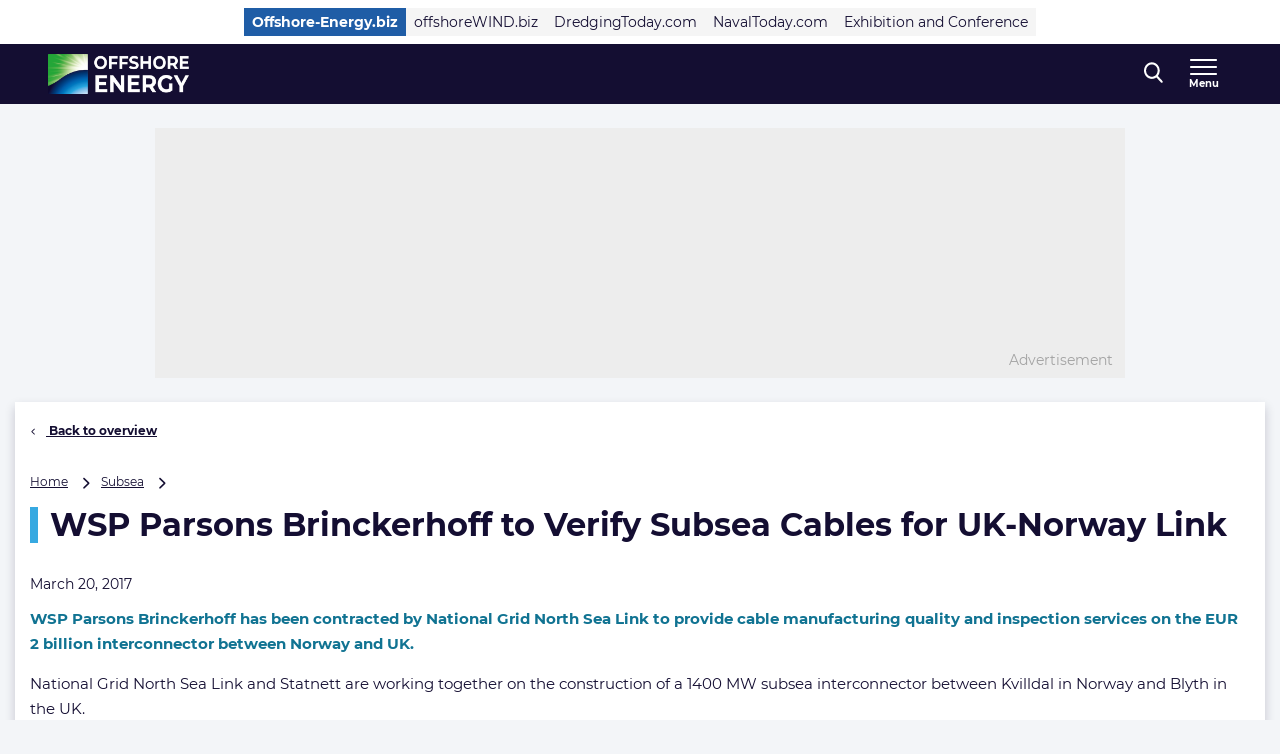

--- FILE ---
content_type: application/javascript; charset=UTF-8
request_url: https://www.offshore-energy.biz/cdn-cgi/challenge-platform/h/b/scripts/jsd/93954b626b88/main.js?
body_size: 4220
content:
window._cf_chl_opt={nMUP5:'b'};~function(g2,Z,D,o,n,k,j,l){g2=v,function(d,P,gj,g1,H,A){for(gj={d:401,P:436,H:432,A:426,c:506,G:447,V:486,W:479},g1=v,H=d();!![];)try{if(A=-parseInt(g1(gj.d))/1+parseInt(g1(gj.P))/2+parseInt(g1(gj.H))/3+-parseInt(g1(gj.A))/4+parseInt(g1(gj.c))/5*(-parseInt(g1(gj.G))/6)+-parseInt(g1(gj.V))/7+parseInt(g1(gj.W))/8,A===P)break;else H.push(H.shift())}catch(c){H.push(H.shift())}}(g,367360),Z=this||self,D=Z[g2(496)],o={},o[g2(422)]='o',o[g2(501)]='s',o[g2(444)]='u',o[g2(489)]='z',o[g2(446)]='n',o[g2(448)]='I',o[g2(484)]='b',n=o,Z[g2(420)]=function(P,H,A,G,gl,gM,gy,g7,W,B,X,i,C,F){if(gl={d:430,P:473,H:437,A:430,c:459,G:482,V:477,W:482,e:476,B:492,X:402,i:450,C:417},gM={d:475,P:402,H:399},gy={d:435,P:457,H:411,A:438},g7=g2,null===H||void 0===H)return G;for(W=x(H),P[g7(gl.d)][g7(gl.P)]&&(W=W[g7(gl.H)](P[g7(gl.A)][g7(gl.P)](H))),W=P[g7(gl.c)][g7(gl.G)]&&P[g7(gl.V)]?P[g7(gl.c)][g7(gl.W)](new P[(g7(gl.V))](W)):function(E,g8,J){for(g8=g7,E[g8(gM.d)](),J=0;J<E[g8(gM.P)];E[J]===E[J+1]?E[g8(gM.H)](J+1,1):J+=1);return E}(W),B='nAsAaAb'.split('A'),B=B[g7(gl.e)][g7(gl.B)](B),X=0;X<W[g7(gl.X)];i=W[X],C=z(P,H,i),B(C)?(F=C==='s'&&!P[g7(gl.i)](H[i]),g7(gl.C)===A+i?V(A+i,C):F||V(A+i,H[i])):V(A+i,C),X++);return G;function V(E,J,g6){g6=v,Object[g6(gy.d)][g6(gy.P)][g6(gy.H)](G,J)||(G[J]=[]),G[J][g6(gy.A)](E)}},k=g2(412)[g2(458)](';'),j=k[g2(476)][g2(492)](k),Z[g2(429)]=function(P,H,gI,g9,A,G,V,W){for(gI={d:404,P:402,H:409,A:438,c:397},g9=g2,A=Object[g9(gI.d)](H),G=0;G<A[g9(gI.P)];G++)if(V=A[G],'f'===V&&(V='N'),P[V]){for(W=0;W<H[A[G]][g9(gI.P)];-1===P[V][g9(gI.H)](H[A[G]][W])&&(j(H[A[G]][W])||P[V][g9(gI.A)]('o.'+H[A[G]][W])),W++);}else P[V]=H[A[G]][g9(gI.c)](function(B){return'o.'+B})},l=function(gp,gh,ga,gJ,gE,gw,P,H,A){return gp={d:423,P:474},gh={d:441,P:441,H:438,A:441,c:414,G:445,V:438},ga={d:402},gJ={d:498},gE={d:402,P:445,H:435,A:457,c:411,G:457,V:457,W:498,e:438,B:438,X:438,i:438,C:441,F:457,E:498,J:438,a:438,h:438,Y:498,T:438,m:438,f:438,L:438,Q:414},gw=g2,P=String[gw(gp.d)],H={'h':function(c,gC){return gC={d:488,P:445},null==c?'':H.g(c,6,function(G,gH){return gH=v,gH(gC.d)[gH(gC.P)](G)})},'g':function(G,V,W,gZ,B,X,i,C,F,E,J,Y,T,L,Q,K,U,g0){if(gZ=gw,null==G)return'';for(X={},i={},C='',F=2,E=3,J=2,Y=[],T=0,L=0,Q=0;Q<G[gZ(gE.d)];Q+=1)if(K=G[gZ(gE.P)](Q),Object[gZ(gE.H)][gZ(gE.A)][gZ(gE.c)](X,K)||(X[K]=E++,i[K]=!0),U=C+K,Object[gZ(gE.H)][gZ(gE.G)][gZ(gE.c)](X,U))C=U;else{if(Object[gZ(gE.H)][gZ(gE.V)][gZ(gE.c)](i,C)){if(256>C[gZ(gE.W)](0)){for(B=0;B<J;T<<=1,L==V-1?(L=0,Y[gZ(gE.e)](W(T)),T=0):L++,B++);for(g0=C[gZ(gE.W)](0),B=0;8>B;T=g0&1.07|T<<1,L==V-1?(L=0,Y[gZ(gE.B)](W(T)),T=0):L++,g0>>=1,B++);}else{for(g0=1,B=0;B<J;T=T<<1|g0,V-1==L?(L=0,Y[gZ(gE.X)](W(T)),T=0):L++,g0=0,B++);for(g0=C[gZ(gE.W)](0),B=0;16>B;T=1&g0|T<<1,V-1==L?(L=0,Y[gZ(gE.i)](W(T)),T=0):L++,g0>>=1,B++);}F--,0==F&&(F=Math[gZ(gE.C)](2,J),J++),delete i[C]}else for(g0=X[C],B=0;B<J;T=g0&1|T<<1.41,L==V-1?(L=0,Y[gZ(gE.i)](W(T)),T=0):L++,g0>>=1,B++);C=(F--,F==0&&(F=Math[gZ(gE.C)](2,J),J++),X[U]=E++,String(K))}if(C!==''){if(Object[gZ(gE.H)][gZ(gE.F)][gZ(gE.c)](i,C)){if(256>C[gZ(gE.E)](0)){for(B=0;B<J;T<<=1,L==V-1?(L=0,Y[gZ(gE.J)](W(T)),T=0):L++,B++);for(g0=C[gZ(gE.E)](0),B=0;8>B;T=1.86&g0|T<<1.49,L==V-1?(L=0,Y[gZ(gE.a)](W(T)),T=0):L++,g0>>=1,B++);}else{for(g0=1,B=0;B<J;T=T<<1.48|g0,V-1==L?(L=0,Y[gZ(gE.h)](W(T)),T=0):L++,g0=0,B++);for(g0=C[gZ(gE.Y)](0),B=0;16>B;T=T<<1|g0&1.03,L==V-1?(L=0,Y[gZ(gE.T)](W(T)),T=0):L++,g0>>=1,B++);}F--,F==0&&(F=Math[gZ(gE.C)](2,J),J++),delete i[C]}else for(g0=X[C],B=0;B<J;T=1&g0|T<<1,L==V-1?(L=0,Y[gZ(gE.m)](W(T)),T=0):L++,g0>>=1,B++);F--,0==F&&J++}for(g0=2,B=0;B<J;T=1.09&g0|T<<1,L==V-1?(L=0,Y[gZ(gE.f)](W(T)),T=0):L++,g0>>=1,B++);for(;;)if(T<<=1,V-1==L){Y[gZ(gE.L)](W(T));break}else L++;return Y[gZ(gE.Q)]('')},'j':function(c,gD){return gD=gw,c==null?'':''==c?null:H.i(c[gD(ga.d)],32768,function(G,go){return go=gD,c[go(gJ.d)](G)})},'i':function(G,V,W,gn,B,X,i,C,F,E,J,Y,T,L,Q,K,g0,U){for(gn=gw,B=[],X=4,i=4,C=3,F=[],Y=W(0),T=V,L=1,E=0;3>E;B[E]=E,E+=1);for(Q=0,K=Math[gn(gh.d)](2,2),J=1;K!=J;U=T&Y,T>>=1,T==0&&(T=V,Y=W(L++)),Q|=J*(0<U?1:0),J<<=1);switch(Q){case 0:for(Q=0,K=Math[gn(gh.d)](2,8),J=1;J!=K;U=Y&T,T>>=1,T==0&&(T=V,Y=W(L++)),Q|=(0<U?1:0)*J,J<<=1);g0=P(Q);break;case 1:for(Q=0,K=Math[gn(gh.P)](2,16),J=1;K!=J;U=T&Y,T>>=1,0==T&&(T=V,Y=W(L++)),Q|=(0<U?1:0)*J,J<<=1);g0=P(Q);break;case 2:return''}for(E=B[3]=g0,F[gn(gh.H)](g0);;){if(L>G)return'';for(Q=0,K=Math[gn(gh.A)](2,C),J=1;K!=J;U=Y&T,T>>=1,T==0&&(T=V,Y=W(L++)),Q|=J*(0<U?1:0),J<<=1);switch(g0=Q){case 0:for(Q=0,K=Math[gn(gh.P)](2,8),J=1;K!=J;U=T&Y,T>>=1,0==T&&(T=V,Y=W(L++)),Q|=J*(0<U?1:0),J<<=1);B[i++]=P(Q),g0=i-1,X--;break;case 1:for(Q=0,K=Math[gn(gh.A)](2,16),J=1;J!=K;U=Y&T,T>>=1,T==0&&(T=V,Y=W(L++)),Q|=(0<U?1:0)*J,J<<=1);B[i++]=P(Q),g0=i-1,X--;break;case 2:return F[gn(gh.c)]('')}if(X==0&&(X=Math[gn(gh.d)](2,C),C++),B[g0])g0=B[g0];else if(g0===i)g0=E+E[gn(gh.G)](0);else return null;F[gn(gh.V)](g0),B[i++]=E+g0[gn(gh.G)](0),X--,E=g0,X==0&&(X=Math[gn(gh.d)](2,C),C++)}}},A={},A[gw(gp.P)]=H.h,A}(),s();function M(A,c,gi,gt,G,V,W,B,X,i,C,F){if(gi={d:418,P:439,H:433,A:405,c:427,G:453,V:470,W:466,e:478,B:452,X:491,i:442,C:406,F:507,E:427,J:490,a:396,h:427,Y:395,T:451,m:468,f:403,L:434,Q:502,K:487,U:449,g0:407,gC:424,gF:474},gt=g2,!O(.01))return![];V=(G={},G[gt(gi.d)]=A,G[gt(gi.P)]=c,G);try{W=Z[gt(gi.H)],B=gt(gi.A)+Z[gt(gi.c)][gt(gi.G)]+gt(gi.V)+W.r+gt(gi.W),X=new Z[(gt(gi.e))](),X[gt(gi.B)](gt(gi.X),B),X[gt(gi.i)]=2500,X[gt(gi.C)]=function(){},i={},i[gt(gi.F)]=Z[gt(gi.E)][gt(gi.J)],i[gt(gi.a)]=Z[gt(gi.h)][gt(gi.Y)],i[gt(gi.T)]=Z[gt(gi.h)][gt(gi.m)],i[gt(gi.f)]=Z[gt(gi.c)][gt(gi.L)],C=i,F={},F[gt(gi.Q)]=V,F[gt(gi.K)]=C,F[gt(gi.U)]=gt(gi.g0),X[gt(gi.gC)](l[gt(gi.gF)](F))}catch(E){}}function b(d,P,gN,g3){return gN={d:454,P:435,H:398,A:411,c:409,G:480},g3=g2,P instanceof d[g3(gN.d)]&&0<d[g3(gN.d)][g3(gN.P)][g3(gN.H)][g3(gN.A)](P)[g3(gN.c)](g3(gN.G))}function v(u,S,d){return d=g(),v=function(P,q,t){return P=P-394,t=d[P],t},v(u,S)}function O(d,gc,gu){return gc={d:472},gu=g2,Math[gu(gc.d)]()<d}function z(P,H,A,gR,g4,G){g4=(gR={d:415,P:459,H:400,A:459,c:485},g2);try{return H[A][g4(gR.d)](function(){}),'p'}catch(V){}try{if(H[A]==null)return void 0===H[A]?'u':'x'}catch(W){return'i'}return P[g4(gR.P)][g4(gR.H)](H[A])?'a':H[A]===P[g4(gR.A)]?'D':!0===H[A]?'T':H[A]===!1?'F':(G=typeof H[A],g4(gR.c)==G?b(P,H[A])?'N':'f':n[G]||'?')}function R(gG,gv,d,P,H,A){return gG={d:433,P:500,H:500,A:413},gv=g2,d=Z[gv(gG.d)],P=3600,H=Math[gv(gG.P)](+atob(d.t)),A=Math[gv(gG.H)](Date[gv(gG.A)]()/1e3),A-H>P?![]:!![]}function I(H,A,gQ,gk,c,G,V){if(gQ={d:425,P:509,H:504,A:449,c:497,G:505,V:504,W:461,e:456,B:449,X:505,i:439,C:469},gk=g2,c=gk(gQ.d),!H[gk(gQ.P)])return;A===gk(gQ.H)?(G={},G[gk(gQ.A)]=c,G[gk(gQ.c)]=H.r,G[gk(gQ.G)]=gk(gQ.V),Z[gk(gQ.W)][gk(gQ.e)](G,'*')):(V={},V[gk(gQ.B)]=c,V[gk(gQ.c)]=H.r,V[gk(gQ.X)]=gk(gQ.i),V[gk(gQ.C)]=A,Z[gk(gQ.W)][gk(gQ.e)](V,'*'))}function y(d,P,gB,ge,gW,gV,gS,H,A){gB={d:433,P:478,H:452,A:491,c:405,G:427,V:453,W:471,e:509,B:442,X:406,i:431,C:419,F:424,E:474,J:421},ge={d:481},gW={d:493,P:493,H:504,A:499},gV={d:442},gS=g2,H=Z[gS(gB.d)],A=new Z[(gS(gB.P))](),A[gS(gB.H)](gS(gB.A),gS(gB.c)+Z[gS(gB.G)][gS(gB.V)]+gS(gB.W)+H.r),H[gS(gB.e)]&&(A[gS(gB.B)]=5e3,A[gS(gB.X)]=function(gd){gd=gS,P(gd(gV.d))}),A[gS(gB.i)]=function(gP){gP=gS,A[gP(gW.d)]>=200&&A[gP(gW.P)]<300?P(gP(gW.H)):P(gP(gW.A)+A[gP(gW.d)])},A[gS(gB.C)]=function(gq){gq=gS,P(gq(ge.d))},A[gS(gB.F)](l[gS(gB.E)](JSON[gS(gB.J)](d)))}function x(d,gr,g5,P){for(gr={d:437,P:404,H:443},g5=g2,P=[];d!==null;P=P[g5(gr.d)](Object[g5(gr.P)](d)),d=Object[g5(gr.H)](d));return P}function s(gL,gf,gT,gb,d,P,H,A,c){if(gL={d:433,P:509,H:410,A:503,c:465,G:483,V:462,W:462},gf={d:410,P:503,H:462},gT={d:460},gb=g2,d=Z[gb(gL.d)],!d)return;if(!R())return;(P=![],H=d[gb(gL.P)]===!![],A=function(gz,G){if(gz=gb,!P){if(P=!![],!R())return;G=N(),y(G.r,function(V){I(d,V)}),G.e&&M(gz(gT.d),G.e)}},D[gb(gL.H)]!==gb(gL.A))?A():Z[gb(gL.c)]?D[gb(gL.c)](gb(gL.G),A):(c=D[gb(gL.V)]||function(){},D[gb(gL.W)]=function(gx){gx=gb,c(),D[gx(gf.d)]!==gx(gf.P)&&(D[gx(gf.H)]=c,A())})}function g(gK){return gK='Set,XMLHttpRequest,10360792UjfeqG,[native code],xhr-error,from,DOMContentLoaded,boolean,function,1728860LYDUWV,chctx,mVAL$tSe4KdoIk2ur+v0bEqpZXyJG9YN6CliT71Ws3OcFQhnUzxgPf8j-5BaRDHwM,symbol,evkH5,POST,bind,status,iframe,appendChild,document,sid,charCodeAt,http-code:,floor,string,errorInfoObject,loading,success,event,65qNJawH,chlApiSitekey,display: none,api,clientInformation,VIQF7,chlApiUrl,map,toString,splice,isArray,707137XOpcZn,length,chlApiClientVersion,keys,/cdn-cgi/challenge-platform/h/,ontimeout,jsd,body,indexOf,readyState,call,_cf_chl_opt;kdLcs8;ZYSYt6;mJfw0;CntK7;Fikdj5;PZulp7;bMAJa5;LsaOO2;cwlZd3;xrOqw4;MoGZ8;ZxbA6;vlPW5;Ijql6;UxIdq5;sfiTj7;FtwmA0,now,join,catch,navigator,d.cookie,msg,onerror,Ijql6,stringify,object,fromCharCode,send,cloudflare-invisible,362212aNcBts,_cf_chl_opt,contentWindow,UxIdq5,Object,onload,1417560ELjwdt,__CF$cv$params,Brug8,prototype,330382xfInTK,concat,push,error,contentDocument,pow,timeout,getPrototypeOf,undefined,charAt,number,240360nyVnOS,bigint,source,isNaN,chlApiRumWidgetAgeMs,open,nMUP5,Function,tabIndex,postMessage,hasOwnProperty,split,Array,error on cf_chl_props,parent,onreadystatechange,createElement,style,addEventListener,/invisible/jsd,removeChild,JwVtE8,detail,/b/ov1/0.18294685205828173:1763144840:XY9JQcgOfYiKDZ0m6lHEsbgbvyMXXqhU3WpdRMBYCNQ/,/jsd/oneshot/93954b626b88/0.18294685205828173:1763144840:XY9JQcgOfYiKDZ0m6lHEsbgbvyMXXqhU3WpdRMBYCNQ/,random,getOwnPropertyNames,OMSbTvkrdshm,sort,includes'.split(','),g=function(){return gK},g()}function N(gA,gg,H,A,c,G,V){gg=(gA={d:463,P:494,H:464,A:508,c:455,G:408,V:495,W:428,e:394,B:416,X:440,i:408,C:467},g2);try{return H=D[gg(gA.d)](gg(gA.P)),H[gg(gA.H)]=gg(gA.A),H[gg(gA.c)]='-1',D[gg(gA.G)][gg(gA.V)](H),A=H[gg(gA.W)],c={},c=Ijql6(A,A,'',c),c=Ijql6(A,A[gg(gA.e)]||A[gg(gA.B)],'n.',c),c=Ijql6(A,H[gg(gA.X)],'d.',c),D[gg(gA.i)][gg(gA.C)](H),G={},G.r=c,G.e=null,G}catch(W){return V={},V.r={},V.e=W,V}}}()